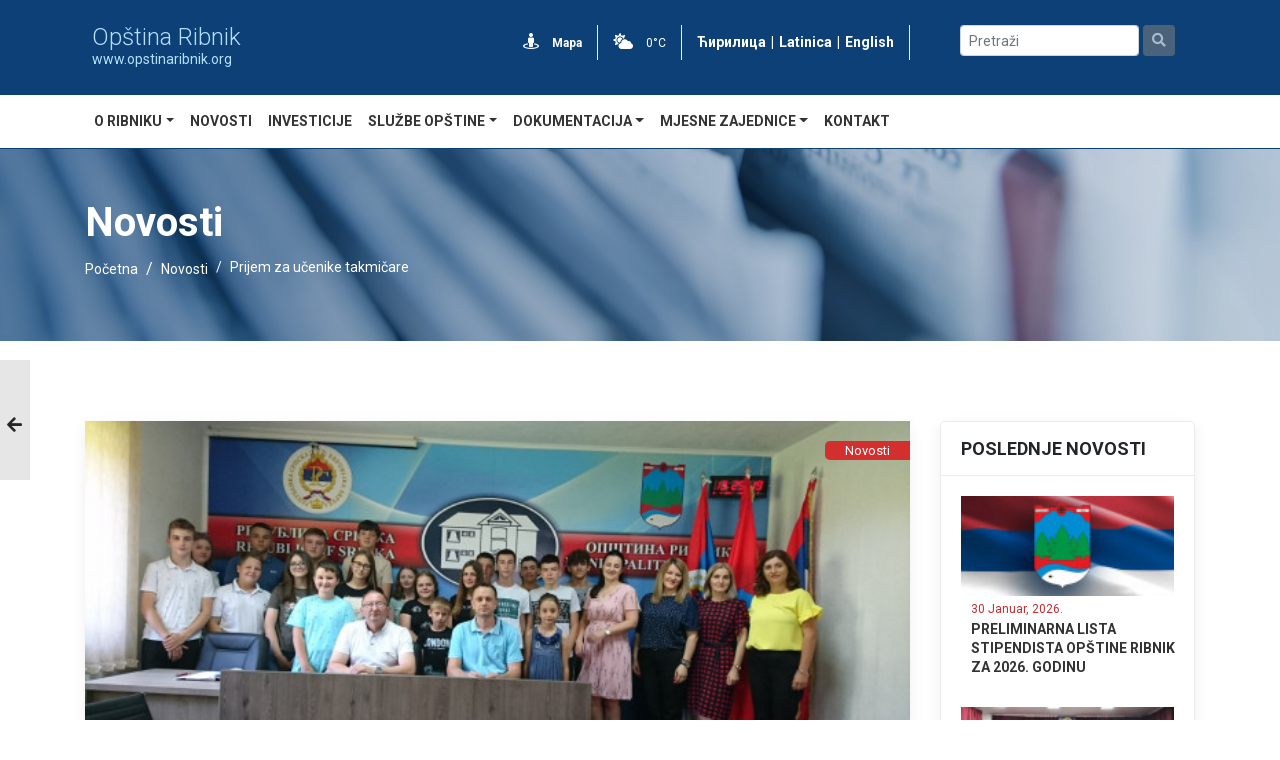

--- FILE ---
content_type: text/html; charset=utf-8
request_url: https://opstinaribnik.org/lat/novost/1210/---
body_size: 14802
content:
<!doctype html>
<html data-n-head-ssr>
  <head >
    <meta data-n-head="ssr" charset="utf-8"><meta data-n-head="ssr" name="viewport" content="width=device-width, initial-scale=1"><meta data-n-head="ssr" name="format-detection" content="telephone=no"><meta data-n-head="ssr" name="title" data-hid="title" content="Prijem za učenike takmičare"><meta data-n-head="ssr" name="description" data-hid="description" content=" "><meta data-n-head="ssr" name="keywords" data-hid="keywords" content=" "><meta data-n-head="ssr" name="author" data-hid="author" content="Opština Ribnik"><meta data-n-head="ssr" property="og:title" data-hid="og:title" content="Prijem za učenike takmičare"><meta data-n-head="ssr" property="og:site_name" data-hid="og:site_name" content="Opština Ribnik"><meta data-n-head="ssr" property="og:type" data-hid="og:type" content="Article"><meta data-n-head="ssr" property="og:description" data-hid="og:description" content=" "><meta data-n-head="ssr" property="og:url" data-hid="og:url" content="https://nodejs.bitlab.rs/lat/novost/1210/---"><meta data-n-head="ssr" property="article:published_time" data-hid="article:published_time" content="2022-06-17 12:23:17"><meta data-n-head="ssr" property="og:image" data-hid="og:image" content="https://cms.bitlab.host/api/data/72/news/1210/medium/viber_slika_2022-06-17_14-13-32-132.jpg"><title>Prijem za učenike takmičare | Opština Ribnik</title><link data-n-head="ssr" rel="icon" type="image/x-icon" href="https://opstinaribnik.rs.sr/template/images/ribnik/logo_main@2x.png"><link data-n-head="ssr" rel="stylesheet" type="text/css" href="https://fonts.googleapis.com/css2?family=Roboto:wght@100;300;400;500;700;900&amp;display=swap"><script data-n-head="ssr" src="https://kit.fontawesome.com/9919b4389a.js" type="text/javascript"></script><link rel="stylesheet" href="/_nuxt/css/96cc25b.css"><link rel="stylesheet" href="/_nuxt/css/53f8578.css"><link rel="stylesheet" href="/_nuxt/css/6804806.css">
  </head>
  <body >
    <div data-server-rendered="true" id="__nuxt"><!----><div id="__layout"><div><div class="wrapper"><header style="border-bottom:1px solid #0c4076;"><div class="header-wrapper container-fluid"><div class="container"><div class="row"><div class="col-sm-12 col-md-3"><div data-v-28a1c402><a href="/lat" class="nuxt-link-active" data-v-28a1c402><img src="https://opstinaribnik.rs.sr/template/images/ribnik/logo_main@2x.png" alt="" style="float:left;padding:5px 7px 5px 0;height:85px;" data-v-28a1c402></a> <span style="display: block; padding-top: 20px;" data-v-28a1c402><a href="/lat" class="nuxt-link-active" data-v-28a1c402><h5 style="color:#b6dfff !important;font-weight:300;margin:0;line-height:1;font-size:24px;" data-v-28a1c402>Opština Ribnik</h5> <p style="color:#b6dfff !important;font-size:14px;margin:0;" data-v-28a1c402>www.opstinaribnik.org</p></a></span></div></div> <div class="heder-info-part col-sm-12 col-md-6"><ul class="header-contact"><li class="city-exp" style="color:white;"><a href="/lat/mapa" class="text-white"><i class="fas fa-street-view white-text"></i> <strong>Mapa</strong></a></li> <li class="header-weather" style="color:white;"><a href="/lat/prognoza" class="text-white"><i class="fas fa-cloud-sun white-text"></i>
                0°C
              </a></li> <li class="header-weather" style="font-weight:bold;font-size:14px;"><a href="/sr/novost/1210/---" class="text-white">
                Ћирилица
              </a> <span style="display:inline;margin:0 5px;">|</span> <a href="/lat/novost/1210/---" aria-current="page" class="text-white nuxt-link-exact-active nuxt-link-active">
                Latinica
              </a> <span style="display:inline;margin:0 5px;">|</span> <a href="/en/novost/1210/---" class="text-white">
                English
              </a></li></ul></div> <div class="burger-menu"><i class="fas fa-bars"></i></div> <div class="col-sm-12 col-md-3"><div class="row pt-4 input-button-wrapper justify-content-center"><div class="mr-1 search-wrapper"><input type="text" placeholder="Pretraži" value="" class="mr-sm-2 search form-control form-control-sm"></div> <a aria-disabled="true" tabindex="-1" href="?q=" target="_self" class="btn my-2 my-sm-0 search-btn disabled btn-secondary btn-sm disabled"><i class="fas fa-search"></i></a></div></div></div></div></div> <div class="container"><div class="row"><nav class="navbar navbar-expand-lg menu" data-v-153906c4><div id="main_nav" data-v-153906c4><ul class="navbar-nav" data-v-153906c4></ul></div></nav></div></div></header> <section><div class="zaglavlje-wrapper container-fluid" style="background-image:linear-gradient(90deg, rgba(12,64,118,0.65) 0%, rgba(12,64,118,0.45) 35%, rgba(12,64,118,0.2) 100%), url(https://cms.bitlab.host/api/data/72/categories/102/novosti1.jpg);" data-v-d8f33524 data-v-d8f33524><div class="container" data-v-d8f33524 data-v-d8f33524><div class="row" data-v-d8f33524 data-v-d8f33524><div class="col-md-12" data-v-d8f33524 data-v-d8f33524><h2 class="naslov" data-v-d8f33524>Novosti</h2></div></div> <div class="row" data-v-d8f33524 data-v-d8f33524><div class="col-md-12" data-v-d8f33524 data-v-d8f33524><ol class="breadcrumb" style="background-color:transparent;" data-v-d8f33524 data-v-d8f33524><li class="breadcrumb-item" data-v-d8f33524 data-v-d8f33524><a href="/lat" target="_self" class="nuxt-link-active" data-v-d8f33524>Početna</a></li><li class="breadcrumb-item" data-v-d8f33524 data-v-d8f33524><a href="/lat/novosti" target="_self" data-v-d8f33524>Novosti</a></li><li class="breadcrumb-item active" data-v-d8f33524 data-v-d8f33524><span aria-current="location" data-v-d8f33524 data-v-d8f33524>Prijem za učenike takmičare</span></li></ol></div></div></div></div> <div class="container" style="margin-top:80px;"><div class="row"><div class="col-sm-12 col-md-9"><div class="wrapper"><div class="featured-image-wrapper"><img src="https://cms.bitlab.host/api/data/72/news/1210/medium/viber_slika_2022-06-17_14-13-32-132.jpg" alt="" class="featured-image"> <span class="article-category">Novosti</span></div> <div class="content"><p class="datum-objave">16 jun, 2022.</p> <h4 class="naslov-novosti-article">Prijem za učenike takmičare</h4> <p><p style="text-align:justify">Nebojša Karać, načelnik opštine Ribnik i Duško Dakić, predsjednik Skupštine opštine Ribnik danas su priredili prijem za učenike osnovnih škola koji su učestvovali na regionalnim i republičkim takmičenjima. Za uspješan rad i trud 19 učenika je nagrađeno knjigom, zahvalnicom i prigodnim poklonom.</p>

<p style="text-align:justify">Načelnik opštine se zahvalio učenicima, jer svojim zalaganjem promovišu opštinu Ribnik. Poželio im je sreću u budućem školovanju uz obećanje da će opština Ribnik nastaviti da se trudi poboljšati uslove za uspješno školovanje i život u našoj lokalnoj zajednici i uz očekivanje&nbsp; da će&nbsp; nagrađivanje najboljih učenika postati tradicionalno.</p>

<p>Riječi pohvale učenicima uputio je i predsjednik Skupštine opštine koji je učenike pozvao da i dalje vrijedno uče i rade i budu primjer drugima</p>
</p> <!----></div> </div> <div class="mt-5"><div class="row mx-0 py-3" style="align-items:center;border-top:1px solid#ccc;border-bottom:1px solid#ccc;"><p class="mr-3 mb-0 body-2">Podeli:</p> <a href="javascript:void(0)" class="share-network-facebook"><div class="social-box"><svg version="1.1" id="Capa_1" xmlns="http://www.w3.org/2000/svg" xmlns:xlink="http://www.w3.org/1999/xlink" x="0px" y="0px" width="16px" height="16px" viewBox="0 0 512 512" xml:space="preserve" style="enable-background:new 0 0 512 512;"><g><g><path fill="#0C4076" d="M288,176v-64c0-17.664,14.336-32,32-32h32V0h-64c-53.024,0-96,42.976-96,96v80h-64v80h64v256h96V256h64l32-80H288z"></path></g></g> <g></g> <g></g> <g></g> <g></g> <g></g> <g></g> <g></g> <g></g> <g></g> <g></g> <g></g> <g></g> <g></g> <g></g> <g></g></svg></div></a> <a href="javascript:void(0)" class="mx-2 share-network-pinterest"><div class="social-box"><svg id="Bold" enable-background="new 0 0 24 24" viewBox="0 0 24 24" width="16px" height="16px" xmlns="http://www.w3.org/2000/svg"><path fill="#c8232c" d="m12.326 0c-6.579.001-10.076 4.216-10.076 8.812 0 2.131 1.191 4.79 3.098 5.633.544.245.472-.054.94-1.844.037-.149.018-.278-.102-.417-2.726-3.153-.532-9.635 5.751-9.635 9.093 0 7.394 12.582 1.582 12.582-1.498 0-2.614-1.176-2.261-2.631.428-1.733 1.266-3.596 1.266-4.845 0-3.148-4.69-2.681-4.69 1.49 0 1.289.456 2.159.456 2.159s-1.509 6.096-1.789 7.235c-.474 1.928.064 5.049.111 5.318.029.148.195.195.288.073.149-.195 1.973-2.797 2.484-4.678.186-.685.949-3.465.949-3.465.503.908 1.953 1.668 3.498 1.668 4.596 0 7.918-4.04 7.918-9.053-.016-4.806-4.129-8.402-9.423-8.402z"></path></svg></div></a> <a href="javascript:void(0)" class="share-network-twitter"><div class="social-box"><svg version="1.1" id="Capa_1" xmlns="http://www.w3.org/2000/svg" xmlns:xlink="http://www.w3.org/1999/xlink" x="0px" y="0px" viewBox="0 0 512 512" width="16px" height="16px" xml:space="preserve" style="enable-background:new 0 0 512 512;"><path fill="#1DA1F2" d="M512,97.248c-19.04,8.352-39.328,13.888-60.48,16.576c21.76-12.992,38.368-33.408,46.176-58.016
	c-20.288,12.096-42.688,20.64-66.56,25.408C411.872,60.704,384.416,48,354.464,48c-58.112,0-104.896,47.168-104.896,104.992
	c0,8.32,0.704,16.32,2.432,23.936c-87.264-4.256-164.48-46.08-216.352-109.792c-9.056,15.712-14.368,33.696-14.368,53.056
	c0,36.352,18.72,68.576,46.624,87.232c-16.864-0.32-33.408-5.216-47.424-12.928c0,0.32,0,0.736,0,1.152
	c0,51.008,36.384,93.376,84.096,103.136c-8.544,2.336-17.856,3.456-27.52,3.456c-6.72,0-13.504-0.384-19.872-1.792
	c13.6,41.568,52.192,72.128,98.08,73.12c-35.712,27.936-81.056,44.768-130.144,44.768c-8.608,0-16.864-0.384-25.12-1.44
	C46.496,446.88,101.6,464,161.024,464c193.152,0,298.752-160,298.752-298.688c0-4.64-0.16-9.12-0.384-13.568
	C480.224,136.96,497.728,118.496,512,97.248z"></path> <g></g> <g></g> <g></g> <g></g> <g></g> <g></g> <g></g> <g></g> <g></g> <g></g> <g></g> <g></g> <g></g> <g></g> <g></g></svg></div></a></div></div></div> <div class="col-sm-12 col-md-3"><div class="wrapper" data-v-c02d12dc><div class="header" data-v-c02d12dc><h4 data-v-c02d12dc>Poslednje novosti</h4></div> <div class="novosti-wrapper" data-v-c02d12dc><a href="/lat/novost/11895/preliminarna-lista-stipendista-optine-ribnik-za-2026-godinu" data-v-c02d12dc><div class="novost" data-v-c02d12dc><img src="https://cms.bitlab.host/api/data/72/news/11895/small/ribnik-logo-zastava.jpg" class="novost-slika" data-v-c02d12dc> <div class="novost-info" data-v-c02d12dc><span class="datum text-capitalize" data-v-c02d12dc>30 januar, 2026.</span> <h3 class="naslov" data-v-c02d12dc>
              PRELIMINARNA LISTA STIPENDISTA OPŠTINE RIBNIK ZA 2026. GODINU
            </h3></div></div></a><a href="/lat/novost/11894/u-ribniku-sveano-odrana-svetosavska-akademija" data-v-c02d12dc><div class="novost" data-v-c02d12dc><img src="https://cms.bitlab.host/api/data/72/news/11894/small/622801711_1514546750674412_5552779861583820550_n.jpg" class="novost-slika" data-v-c02d12dc> <div class="novost-info" data-v-c02d12dc><span class="datum text-capitalize" data-v-c02d12dc>27 januar, 2026.</span> <h3 class="naslov" data-v-c02d12dc>
              U Ribniku svečano održana svetosavska akademija
            </h3></div></div></a><a href="/lat/novost/11884/konkurs-za-dodjelu-studentskih-i-uenikih-stipendija-u-2026-godini" data-v-c02d12dc><div class="novost" data-v-c02d12dc><img src="https://cms.bitlab.host/api/data/72/news/11884/small/ribnik-logo-zastava.jpg" class="novost-slika" data-v-c02d12dc> <div class="novost-info" data-v-c02d12dc><span class="datum text-capitalize" data-v-c02d12dc>08 januar, 2026.</span> <h3 class="naslov" data-v-c02d12dc>
              Konkurs za dodjelu studentskih i učeničkih stipendija u 2026. godini
            </h3></div></div></a><a href="/lat/novost/11883/u-ribniku-povodom-dana-republike-srpske-sluen-parastos-i-poloeni-vijenci-u-spomen-sobi" data-v-c02d12dc><div class="novost" data-v-c02d12dc><img src="https://cms.bitlab.host/api/data/72/news/11883/small/IMG_20260108_114121.jpg" class="novost-slika" data-v-c02d12dc> <div class="novost-info" data-v-c02d12dc><span class="datum text-capitalize" data-v-c02d12dc>08 januar, 2026.</span> <h3 class="naslov" data-v-c02d12dc>
              U Ribniku povodom dana Republike Srpske služen parastos i položeni vijenci u Spomen sobi.
            </h3></div></div></a></div></div> <div class="wrapper" data-v-564639b9><div class="header" data-v-564639b9><a href="/lat/novosti" style="color:#212529;" data-v-564639b9><h4 data-v-564639b9>Sve novosti</h4></a></div> <div class="kategorije-wrapper" data-v-564639b9><ul data-v-564639b9></ul></div></div> <div class="wrapper" style="padding:15px;margin-top:20px;"><div class="header"><a href="/lat/novosti-kroz-fotografije" style="color:#212529;"><h6 style="margin-bottom:0;font-size:17px;">Novosti kroz fotografije</h6></a></div></div></div></div></div> <div class="sibling sibling--previous"><a href="/lat/novost/1209/-------" class="link"><div class="thumbnail"><img alt="" src="https://cms.bitlab.host/api/data/72/news/1209/ribnik-logo-zastava.jpg" class="media__image" style="width:100px;height:100px;object-fit:cover;"></div> <div class="headline"><strong>Priznanje Đorđe Pejanović dodjeljeno Narodnoj biblioteci „Ribnik“ </strong></div></a></div> <!----></section> <footer data-v-c375b8ba><div class="footer-wrapper container-fluid" data-v-c375b8ba data-v-c375b8ba><div class="container" data-v-c375b8ba data-v-c375b8ba><div class="row" data-v-c375b8ba data-v-c375b8ba><div class="col-sm-6 col-md-4" data-v-c375b8ba data-v-c375b8ba><div data-v-28a1c402 data-v-c375b8ba><a href="/lat" class="nuxt-link-active" data-v-28a1c402><img src="https://opstinaribnik.rs.sr/template/images/ribnik/logo_main@2x.png" alt="" style="float:left;padding:5px 7px 5px 0;height:110px;" data-v-28a1c402></a> <span style="display: block; padding-top: 20px;" data-v-28a1c402><a href="/lat" class="nuxt-link-active" data-v-28a1c402><h5 style="color:#b6dfff !important;font-weight:300;margin:0;line-height:1;font-size:32px;" data-v-28a1c402>Opština Ribnik</h5> <p style="color:#b6dfff !important;font-size:14px;margin:0;" data-v-28a1c402>www.opstinaribnik.org</p></a></span></div> <br data-v-c375b8ba> <div class="o-ribniku" data-v-c375b8ba><span data-v-c375b8ba>
              Opština Ribnik se prostire na površiniod 496km² i po ovoj karakteristici se nalazi na 23 mjestu po veličini opština u Republici Srpskoj.
            </span> <a href="/lat/kategorije/77/-ribnik" class="primary details-button text-white mt-3" data-v-c375b8ba>
              Opširnije
            </a></div></div> </div></div></div> <div class="footer-copyright-wrapper container-fluid" data-v-c375b8ba data-v-c375b8ba><div class="container" data-v-c375b8ba data-v-c375b8ba><div class="row" data-v-c375b8ba data-v-c375b8ba><div class="col-sm-12 col-md-10" data-v-c375b8ba data-v-c375b8ba><p class="copyright" data-v-c375b8ba>Copyright © 2024, Sva prava zadržana. Sadržaj ovih stranica ne smije se prenositi bez dozvole i bez navođenja izvora. <br> Web razvoj  <a style='color: white;' href='https:bitlab.rs' target='_blank'>  Bitlab d.о.о. </a></p></div> <div class="col-sm-12 col-md-2" data-v-c375b8ba data-v-c375b8ba><a href="#" class="text-white hover-primary" data-v-c375b8ba><i class="fab fa-facebook-f" data-v-c375b8ba></i></a> <a href="#" class="text-white hover-primary ml-2" data-v-c375b8ba><i class="fab fa-instagram" data-v-c375b8ba></i></a></div></div></div></div></footer></div></div></div></div><script>window.__NUXT__=(function(a,b,c,d,e,f,g,h,i,j,k,l,m,n,o,p,q,r,s,t,u,v,w,x,y,z,A,B,C,D,E,F,G,H,I,J,K,L,M,N,O,P,Q,R,S,T,U){return {layout:"default",data:[{news:{id:F,category_id:c,name:a,image:"viber_slika_2022-06-17_14-13-32-132.jpg",creator_id:a,created_at:G,updated_at:G,status2:s,highlighted:b,slider:b,video:a,image_name:a,image_source:a,video_source:a,publish_date:"2022-06-16",annunciation_date:a,template:a,site_id:f,status:n,langs:[{id:1150,news_id:F,seo_url:"---",title:"Пријем за ученике такмичаре",introduction:a,content:"\u003Cp style=\"text-align:justify\"\u003EНебојша Караћ, начелник општине Рибник и Душко Дакић, предсједник Скупштине општине Рибник данас су приредили пријем за ученике основних школа који су учествовали на регионалним и републичким такмичењима. За успјешан рад и труд 19 ученика je награђено књигoм, захвалницом и пригодним поклоном.\u003C\u002Fp\u003E\n\n\u003Cp style=\"text-align:justify\"\u003EНачелник општине се захвалио ученицима, јер својим залагањем промовишу општину Рибник. Пожелио им је срећу у будућем школовању уз обећање да ће општина Рибник наставити да се труди побољшати услове за успјешно школовање и живот у нашој локалној заједници и уз очекивање&nbsp; да ће&nbsp; награђивање најбољих ученика постати традиционално.\u003C\u002Fp\u003E\n\n\u003Cp\u003EРијечи похвале ученицима упутио је и предсједник Скупштине општине који је ученике позвао да и даље вриједно уче и раде и буду примјер другима\u003C\u002Fp\u003E\n",lang_id:e,created_at:H,updated_at:H,meta_description:a,keywords:d,lang:{id:e,name:l,lang_code:k}}],gallery:[],category:{id:c,name:h,position:I,parent_id:a,created_at:g,updated_at:g,type:o,image:J,site_id:f,menu_right:b,menu_subcategory_right:b,menu_object_right:b,menu_object_bottom:b,menu_document_right:b,menu_document_bottom:b,menu_bottom:b,img_list:b,display_style:K,template:d,include:L,include_in_layout:d,status:n,langs:[{id:t,name:h,category_id:c,lang_id:e,created_at:g,updated_at:g,description:u,seo_url:v,short_description:a,meta_description:a,keywords:d},{id:w,name:i,category_id:c,lang_id:m,created_at:j,updated_at:j,description:d,seo_url:o,short_description:a,meta_description:i,keywords:x}]}},newest:[{id:M,category_id:c,name:a,image:E,creator_id:a,created_at:z,updated_at:z,status2:s,highlighted:b,slider:b,video:a,image_name:a,image_source:a,video_source:a,publish_date:"2026-01-30",annunciation_date:a,template:a,site_id:f,status:n,category:{id:c,name:h,langs:[{id:t,name:h,category_id:c,lang_id:e,created_at:g,updated_at:g,description:u,seo_url:v,short_description:a,meta_description:a,keywords:d,lang:{id:e,name:l,lang_code:k,icon:p,created_at:q,updated_at:q,site_id:f}},{id:w,name:i,category_id:c,lang_id:m,created_at:j,updated_at:j,description:d,seo_url:o,short_description:a,meta_description:i,keywords:x,lang:{id:m,name:A,lang_code:y,icon:p,created_at:r,updated_at:r,site_id:f}}]},langs:[{id:7103,news_id:M,seo_url:"preliminarna-lista-stipendista-optine-ribnik-za-2026-godinu",title:"ПРЕЛИМИНАРНA ЛИСТA СТИПЕНДИСТА ОПШТИНЕ РИБНИК ЗА 2026. ГОДИНУ",introduction:a,content:"\u003Cp style=\"text-align:justify\"\u003EБрој: 01-67-1-62\u002F26\u003C\u002Fp\u003E\n\n\u003Cp style=\"text-align:justify\"\u003EДатум: 30.01.2026.године\u003C\u002Fp\u003E\n\n\u003Cp style=\"text-align:justify\"\u003E&nbsp;\u003C\u002Fp\u003E\n\n\u003Cp style=\"text-align:center\"\u003E\u003Cstrong\u003EПРЕЛИМИНАРН\u003C\u002Fstrong\u003E\u003Cstrong\u003EA\u003C\u002Fstrong\u003E\u003Cstrong\u003E ЛИСТ\u003C\u002Fstrong\u003E\u003Cstrong\u003EA \u003C\u002Fstrong\u003E\u003Cstrong\u003EСТИПЕНДИСТА ОПШТИНЕ РИБНИК ЗА 2026. ГОДИНУ\u003C\u002Fstrong\u003E\u003C\u002Fp\u003E\n\n\u003Cp style=\"text-align:justify\"\u003E&nbsp;\u003C\u002Fp\u003E\n\n\u003Cp style=\"text-align:justify\"\u003E\u003Cstrong\u003EСТУДЕНТИ\u003C\u002Fstrong\u003E\u003C\u002Fp\u003E\n\n\u003Cp style=\"text-align:justify\"\u003E&nbsp;\u003C\u002Fp\u003E\n\n\u003Cp style=\"text-align:justify\"\u003E\u003Cstrong\u003EIV \u003C\u002Fstrong\u003E\u003Cstrong\u003EГОДИНА\u003C\u002Fstrong\u003E\u003C\u002Fp\u003E\n\n\u003Cp style=\"text-align:justify\"\u003E&nbsp;\u003C\u002Fp\u003E\n\n\u003Col\u003E\n\t\u003Cli style=\"text-align:justify\"\u003EЖељка Николић&nbsp;&nbsp;&nbsp;&nbsp;&nbsp;&nbsp;&nbsp;&nbsp;&nbsp;&nbsp;&nbsp;&nbsp;&nbsp;&nbsp;&nbsp;&nbsp;&nbsp;&nbsp;&nbsp;&nbsp;&nbsp;&nbsp;&nbsp;&nbsp;&nbsp;&nbsp;&nbsp;&nbsp;&nbsp; Електротехнички факултет, (дефицитарно занимање), 50%,\u003C\u002Fli\u003E\n\t\u003Cli style=\"text-align:justify\"\u003EАндреја Бањац&nbsp;&nbsp;&nbsp;&nbsp;&nbsp;&nbsp;&nbsp;&nbsp;&nbsp;&nbsp;&nbsp;&nbsp;&nbsp;&nbsp;&nbsp;&nbsp;&nbsp;&nbsp;&nbsp;&nbsp;&nbsp;&nbsp;&nbsp;&nbsp;&nbsp;&nbsp;&nbsp;&nbsp;&nbsp;&nbsp;&nbsp;&nbsp; Академија умјетности, (просјек оцјена 9,29) 50%,\u003C\u002Fli\u003E\n\t\u003Cli style=\"text-align:justify\"\u003EМарија Моравац&nbsp;&nbsp;&nbsp;&nbsp;&nbsp;&nbsp;&nbsp;&nbsp;&nbsp;&nbsp;&nbsp;&nbsp;&nbsp;&nbsp;&nbsp;&nbsp;&nbsp;&nbsp;&nbsp;&nbsp;&nbsp;&nbsp;&nbsp;&nbsp;&nbsp;&nbsp;&nbsp;&nbsp;&nbsp; Електротехнички факултет (дефицитарно занимање), 50%,\u003C\u002Fli\u003E\n\t\u003Cli style=\"text-align:justify\"\u003EДејан Бањац&nbsp;&nbsp;&nbsp;&nbsp;&nbsp;&nbsp;&nbsp;&nbsp;&nbsp;&nbsp;&nbsp;&nbsp;&nbsp;&nbsp;&nbsp;&nbsp;&nbsp;&nbsp;&nbsp;&nbsp;&nbsp;&nbsp;&nbsp;&nbsp; &nbsp;&nbsp;&nbsp;&nbsp;&nbsp;&nbsp;&nbsp;&nbsp;&nbsp;&nbsp; Факултет физичког васпитања и спорта,\u003C\u002Fli\u003E\n\t\u003Cli style=\"text-align:justify\"\u003EДрагана Каурин&nbsp;&nbsp;&nbsp;&nbsp;&nbsp;&nbsp;&nbsp;&nbsp;&nbsp;&nbsp;&nbsp;&nbsp;&nbsp;&nbsp;&nbsp;&nbsp;&nbsp;&nbsp;&nbsp;&nbsp;&nbsp;&nbsp;&nbsp;&nbsp;&nbsp;&nbsp;&nbsp;&nbsp;&nbsp;&nbsp; Факултет здравствених наука - Физиотерапија,\u003C\u002Fli\u003E\n\t\u003Cli style=\"text-align:justify\"\u003EБожана Ђукић&nbsp;&nbsp;&nbsp;&nbsp;&nbsp;&nbsp;&nbsp;&nbsp;&nbsp;&nbsp;&nbsp;&nbsp;&nbsp;&nbsp;&nbsp;&nbsp;&nbsp;&nbsp;&nbsp;&nbsp;&nbsp;&nbsp;&nbsp;&nbsp;&nbsp;&nbsp;&nbsp;&nbsp;&nbsp;&nbsp;&nbsp;&nbsp;&nbsp; Економски факултет,\u003C\u002Fli\u003E\n\t\u003Cli style=\"text-align:justify\"\u003EМилица Кевац&nbsp;&nbsp;&nbsp;&nbsp;&nbsp;&nbsp;&nbsp;&nbsp;&nbsp;&nbsp;&nbsp;&nbsp;&nbsp;&nbsp;&nbsp;&nbsp;&nbsp;&nbsp;&nbsp;&nbsp;&nbsp;&nbsp;&nbsp;&nbsp;&nbsp;&nbsp;&nbsp;&nbsp;&nbsp;&nbsp;&nbsp;&nbsp; ПМФ &ndash; Просторно планирање,\u003C\u002Fli\u003E\n\t\u003Cli style=\"text-align:justify\"\u003EТеа Ђукић&nbsp;&nbsp;&nbsp;&nbsp;&nbsp;&nbsp;&nbsp;&nbsp;&nbsp;&nbsp;&nbsp;&nbsp;&nbsp;&nbsp;&nbsp;&nbsp;&nbsp;&nbsp;&nbsp;&nbsp;&nbsp;&nbsp;&nbsp;&nbsp;&nbsp;&nbsp;&nbsp;&nbsp; &nbsp;&nbsp;&nbsp;&nbsp;&nbsp;&nbsp;&nbsp;&nbsp;&nbsp;&nbsp; Факултет за пословне и финансијске студије,\u003C\u002Fli\u003E\n\t\u003Cli style=\"text-align:justify\"\u003EМилан Марковић&nbsp;&nbsp;&nbsp;&nbsp;&nbsp;&nbsp;&nbsp;&nbsp;&nbsp;&nbsp;&nbsp;&nbsp;&nbsp;&nbsp;&nbsp;&nbsp;&nbsp;&nbsp;&nbsp;&nbsp;&nbsp;&nbsp;&nbsp;&nbsp;&nbsp;&nbsp;&nbsp; Шумарски факултет,\u003C\u002Fli\u003E\n\t\u003Cli style=\"text-align:justify\"\u003EБојана Дујић&nbsp;&nbsp;&nbsp;&nbsp;&nbsp;&nbsp;&nbsp;&nbsp;&nbsp;&nbsp;&nbsp;&nbsp; &nbsp;&nbsp;&nbsp;&nbsp;&nbsp;&nbsp;&nbsp;&nbsp;&nbsp;&nbsp;&nbsp;&nbsp;&nbsp;&nbsp;&nbsp;&nbsp;&nbsp;&nbsp;&nbsp;&nbsp;&nbsp; Факултет за пословне и финансијске студије,\u003C\u002Fli\u003E\n\t\u003Cli style=\"text-align:justify\"\u003EМарија Ђаковић&nbsp;&nbsp;&nbsp;&nbsp;&nbsp;&nbsp;&nbsp;&nbsp;&nbsp;&nbsp;&nbsp;&nbsp;&nbsp;&nbsp;&nbsp;&nbsp;&nbsp;&nbsp; &nbsp;&nbsp;&nbsp;&nbsp;&nbsp;&nbsp;&nbsp;&nbsp;&nbsp;&nbsp; Филозофски факултет &ndash; учитељски студиј,\u003C\u002Fli\u003E\n\t\u003Cli style=\"text-align:justify\"\u003EДавид Малешевић&nbsp;&nbsp;&nbsp;&nbsp;&nbsp;&nbsp;&nbsp;&nbsp;&nbsp;&nbsp;&nbsp;&nbsp;&nbsp;&nbsp;&nbsp;&nbsp;&nbsp;&nbsp;&nbsp;&nbsp;&nbsp;&nbsp;&nbsp;&nbsp;&nbsp; Медицински факултет\u003C\u002Fli\u003E\n\t\u003Cli style=\"text-align:justify\"\u003EГодана Ђурагић&nbsp;&nbsp;&nbsp;&nbsp;&nbsp;&nbsp;&nbsp;&nbsp;&nbsp;&nbsp;&nbsp;&nbsp;&nbsp;&nbsp;&nbsp;&nbsp;&nbsp;&nbsp;&nbsp;&nbsp;&nbsp;&nbsp;&nbsp;&nbsp;&nbsp;&nbsp;&nbsp;&nbsp; Економски факултет\u003C\u002Fli\u003E\n\u003C\u002Fol\u003E\n\n\u003Cp style=\"text-align:justify\"\u003E&nbsp;\u003C\u002Fp\u003E\n\n\u003Cp style=\"text-align:justify\"\u003E&nbsp;\u003C\u002Fp\u003E\n\n\u003Cp style=\"text-align:justify\"\u003E\u003Cstrong\u003EIII&nbsp; \u003C\u002Fstrong\u003E\u003Cstrong\u003EГОДИНА\u003C\u002Fstrong\u003E\u003C\u002Fp\u003E\n\n\u003Col\u003E\n\t\u003Cli style=\"text-align:justify\"\u003EМилица Врачар&nbsp;&nbsp;&nbsp;&nbsp;&nbsp;&nbsp;&nbsp;&nbsp;&nbsp;&nbsp;&nbsp;&nbsp;&nbsp;&nbsp;&nbsp;&nbsp;&nbsp;&nbsp;&nbsp;&nbsp;&nbsp;&nbsp;&nbsp;&nbsp;&nbsp;&nbsp;&nbsp;&nbsp;&nbsp;&nbsp; Медицински факултет,\u003C\u002Fli\u003E\n\t\u003Cli style=\"text-align:justify\"\u003EСветозар Дмитровић&nbsp;&nbsp;&nbsp;&nbsp;&nbsp;&nbsp;&nbsp;&nbsp;&nbsp;&nbsp;&nbsp;&nbsp;&nbsp;&nbsp;&nbsp;&nbsp;&nbsp;&nbsp;&nbsp;&nbsp;&nbsp;&nbsp; Шумарски факултет,\u003C\u002Fli\u003E\n\t\u003Cli style=\"text-align:justify\"\u003EАлександра Баруџија &nbsp;&nbsp;&nbsp;&nbsp;&nbsp;&nbsp;&nbsp;&nbsp;&nbsp;&nbsp;&nbsp;&nbsp;&nbsp;&nbsp;&nbsp;&nbsp;&nbsp;&nbsp;&nbsp;&nbsp; Факултет здравствених наука &ndash;здравствена њега,\u003C\u002Fli\u003E\n\t\u003Cli style=\"text-align:justify\"\u003EМарија Зелић&nbsp;&nbsp;&nbsp;&nbsp;&nbsp;&nbsp;&nbsp;&nbsp;&nbsp;&nbsp;&nbsp;&nbsp;&nbsp;&nbsp;&nbsp;&nbsp;&nbsp;&nbsp;&nbsp;&nbsp;&nbsp;&nbsp;&nbsp;&nbsp;&nbsp;&nbsp;&nbsp;&nbsp;&nbsp;&nbsp;&nbsp;&nbsp;&nbsp;&nbsp;&nbsp;&nbsp;&nbsp;&nbsp;&nbsp;&nbsp;&nbsp;&nbsp;&nbsp;&nbsp;&nbsp;&nbsp; Правни факултет,\u003C\u002Fli\u003E\n\t\u003Cli style=\"text-align:justify\"\u003EЈована Бањац,&nbsp;&nbsp;&nbsp;&nbsp;&nbsp;&nbsp;&nbsp;&nbsp;&nbsp;&nbsp;&nbsp;&nbsp;&nbsp;&nbsp;&nbsp;&nbsp;&nbsp;&nbsp;&nbsp;&nbsp;&nbsp;&nbsp;&nbsp;&nbsp;&nbsp;&nbsp;&nbsp;&nbsp;&nbsp;&nbsp;&nbsp;&nbsp;&nbsp; Технолошки факултет,\u003C\u002Fli\u003E\n\t\u003Cli style=\"text-align:justify\"\u003EМагдалена Марковић&nbsp;&nbsp;&nbsp;&nbsp;&nbsp;&nbsp;&nbsp;&nbsp;&nbsp;&nbsp;&nbsp;&nbsp;&nbsp;&nbsp;&nbsp;&nbsp;&nbsp;&nbsp;&nbsp;&nbsp;&nbsp; Технолошки факултет,\u003C\u002Fli\u003E\n\t\u003Cli style=\"text-align:justify\"\u003EАлександра Ћубић&nbsp;&nbsp;&nbsp;&nbsp;&nbsp;&nbsp;&nbsp;&nbsp;&nbsp;&nbsp;&nbsp;&nbsp;&nbsp;&nbsp;&nbsp;&nbsp;&nbsp;&nbsp;&nbsp;&nbsp;&nbsp;&nbsp;&nbsp;&nbsp;&nbsp; Факултет пословне економије,\u003C\u002Fli\u003E\n\t\u003Cli style=\"text-align:justify\"\u003EДушка Бањац&nbsp;&nbsp;&nbsp;&nbsp;&nbsp;&nbsp;&nbsp;&nbsp;&nbsp;&nbsp;&nbsp;&nbsp;&nbsp;&nbsp;&nbsp;&nbsp;&nbsp;&nbsp;&nbsp;&nbsp;&nbsp;&nbsp;&nbsp;&nbsp;&nbsp;&nbsp;&nbsp;&nbsp; &nbsp;&nbsp;&nbsp;&nbsp;&nbsp;Филолошки факултет,\u003C\u002Fli\u003E\n\t\u003Cli style=\"text-align:justify\"\u003EСара Пролић&nbsp;&nbsp;&nbsp;&nbsp;&nbsp;&nbsp;&nbsp;&nbsp;&nbsp;&nbsp;&nbsp;&nbsp;&nbsp;&nbsp;&nbsp;&nbsp;&nbsp;&nbsp;&nbsp;&nbsp;&nbsp;&nbsp;&nbsp;&nbsp;&nbsp;&nbsp;&nbsp;&nbsp;&nbsp;&nbsp;&nbsp;&nbsp;&nbsp;&nbsp;&nbsp; Филозофки факултет &ndash; Педагогија,\u003C\u002Fli\u003E\n\t\u003Cli style=\"text-align:justify\"\u003EМилица Ђуричић&nbsp;&nbsp;&nbsp;&nbsp;&nbsp;&nbsp;&nbsp;&nbsp;&nbsp;&nbsp;&nbsp;&nbsp;&nbsp;&nbsp;&nbsp;&nbsp;&nbsp;&nbsp;&nbsp;&nbsp;&nbsp;&nbsp;&nbsp;&nbsp;&nbsp;&nbsp;&nbsp; Медицински факултет &ndash; Физиотерапија\u003C\u002Fli\u003E\n\u003C\u002Fol\u003E\n\n\u003Cp style=\"text-align:justify\"\u003E&nbsp;\u003C\u002Fp\u003E\n\n\u003Cp style=\"text-align:justify\"\u003E&nbsp;\u003C\u002Fp\u003E\n\n\u003Cp style=\"text-align:justify\"\u003E\u003Cstrong\u003EII&nbsp; \u003C\u002Fstrong\u003E\u003Cstrong\u003EГОДИНА\u003C\u002Fstrong\u003E\u003C\u002Fp\u003E\n\n\u003Col\u003E\n\t\u003Cli style=\"text-align:justify\"\u003EМилана Ђукић&nbsp;&nbsp;&nbsp;&nbsp;&nbsp;&nbsp;&nbsp;&nbsp;&nbsp;&nbsp;&nbsp;&nbsp;&nbsp;&nbsp;&nbsp;&nbsp;&nbsp;&nbsp;&nbsp;&nbsp;&nbsp;&nbsp;&nbsp;&nbsp;&nbsp;&nbsp;&nbsp;&nbsp;&nbsp;&nbsp;&nbsp;&nbsp; ФФ &ndash;психологија, (студент без оба родитеља) 50%\u003C\u002Fli\u003E\n\t\u003Cli style=\"text-align:justify\"\u003EНевена Ковачевић &nbsp;&nbsp;&nbsp;&nbsp;&nbsp;&nbsp;&nbsp;&nbsp;&nbsp;&nbsp;&nbsp;&nbsp;&nbsp;&nbsp;&nbsp;&nbsp;&nbsp;&nbsp;&nbsp;&nbsp;&nbsp;&nbsp;&nbsp;&nbsp;&nbsp; &nbsp;Факултет информационих технологија (просјек 9,21) 50%\u003C\u002Fli\u003E\n\t\u003Cli style=\"text-align:justify\"\u003E\u003Ca name=\"_Hlk124932450\"\u003E Божана Зелић&nbsp;&nbsp;&nbsp;&nbsp;&nbsp;&nbsp;&nbsp;&nbsp;&nbsp;&nbsp;&nbsp;&nbsp;&nbsp;&nbsp;&nbsp;&nbsp;&nbsp;&nbsp;&nbsp;&nbsp;&nbsp;&nbsp;&nbsp;&nbsp;&nbsp;&nbsp;&nbsp;&nbsp;&nbsp;&nbsp;&nbsp;&nbsp;&nbsp;&nbsp; Факултет здравствених наука (вишечл. породица) 30%\u003C\u002Fa\u003E\u003C\u002Fli\u003E\n\t\u003Cli style=\"text-align:justify\"\u003EДобрила Зелић&nbsp;&nbsp;&nbsp;&nbsp;&nbsp;&nbsp;&nbsp;&nbsp;&nbsp;&nbsp;&nbsp;&nbsp;&nbsp;&nbsp;&nbsp;&nbsp;&nbsp;&nbsp;&nbsp;&nbsp;&nbsp;&nbsp;&nbsp;&nbsp;&nbsp;&nbsp;&nbsp;&nbsp;&nbsp;&nbsp;&nbsp;&nbsp; Факултет безбједносних наука (вишечл. породица) 30% ,\u003C\u002Fli\u003E\n\t\u003Cli style=\"text-align:justify\"\u003EПетар Јелић&nbsp;&nbsp;&nbsp;&nbsp;&nbsp;&nbsp;&nbsp;&nbsp;&nbsp;&nbsp;&nbsp;&nbsp;&nbsp; &nbsp;&nbsp;&nbsp;&nbsp;&nbsp;&nbsp;&nbsp;&nbsp;&nbsp;&nbsp;&nbsp;&nbsp;&nbsp;&nbsp;&nbsp;&nbsp;&nbsp;&nbsp;&nbsp;&nbsp;&nbsp;&nbsp; &nbsp;Факултет за безбједност и заштиту,\u003C\u002Fli\u003E\n\t\u003Cli style=\"text-align:justify\"\u003EБојана Стојаковић&nbsp;&nbsp;&nbsp;&nbsp;&nbsp;&nbsp;&nbsp;&nbsp;&nbsp;&nbsp;&nbsp;&nbsp;&nbsp;&nbsp;&nbsp;&nbsp;&nbsp;&nbsp;&nbsp;&nbsp;&nbsp;&nbsp;&nbsp;&nbsp;&nbsp;&nbsp; Факултет здравствених наука,\u003C\u002Fli\u003E\n\t\u003Cli style=\"text-align:justify\"\u003EБранка Пуцар &nbsp;&nbsp;&nbsp;&nbsp;&nbsp;&nbsp;&nbsp;&nbsp;&nbsp;&nbsp;&nbsp;&nbsp;&nbsp;&nbsp;&nbsp;&nbsp;&nbsp;&nbsp;&nbsp;&nbsp;&nbsp;&nbsp;&nbsp;&nbsp;&nbsp;&nbsp;&nbsp;&nbsp;&nbsp;&nbsp;&nbsp;&nbsp;&nbsp; &nbsp;Факултет физичког васпитања и спорта,\u003C\u002Fli\u003E\n\t\u003Cli style=\"text-align:justify\"\u003EМилица Тепић&nbsp;&nbsp;&nbsp;&nbsp;&nbsp;&nbsp;&nbsp;&nbsp;&nbsp;&nbsp;&nbsp;&nbsp;&nbsp;&nbsp;&nbsp;&nbsp;&nbsp;&nbsp;&nbsp;&nbsp;&nbsp;&nbsp;&nbsp;&nbsp;&nbsp;&nbsp;&nbsp;&nbsp;&nbsp;&nbsp;&nbsp;&nbsp; Факултет информационих технологија,\u003C\u002Fli\u003E\n\t\u003Cli style=\"text-align:justify\"\u003EАлександар Станишић&nbsp;&nbsp;&nbsp;&nbsp;&nbsp;&nbsp;&nbsp;&nbsp;&nbsp;&nbsp;&nbsp;&nbsp;&nbsp;&nbsp;&nbsp;&nbsp;&nbsp;&nbsp; Факултет спортских наука,\u003C\u002Fli\u003E\n\t\u003Cli style=\"text-align:justify\"\u003EМарија Ландека&nbsp;&nbsp;&nbsp;&nbsp;&nbsp;&nbsp;&nbsp;&nbsp;&nbsp; &nbsp;&nbsp;&nbsp;&nbsp;&nbsp;&nbsp;&nbsp;&nbsp;&nbsp;&nbsp;&nbsp;&nbsp;&nbsp;&nbsp;&nbsp;&nbsp;&nbsp;&nbsp;&nbsp;&nbsp; &nbsp;Економски факултет,\u003C\u002Fli\u003E\n\t\u003Cli style=\"text-align:justify\"\u003EСтефан Ђукић&nbsp;&nbsp;&nbsp;&nbsp;&nbsp;&nbsp;&nbsp;&nbsp;&nbsp;&nbsp;&nbsp;&nbsp;&nbsp;&nbsp;&nbsp;&nbsp;&nbsp;&nbsp;&nbsp;&nbsp;&nbsp; &nbsp;&nbsp;&nbsp;&nbsp;&nbsp;&nbsp;&nbsp;&nbsp;&nbsp;&nbsp; &nbsp;Саобраћајни факултет,\u003C\u002Fli\u003E\n\t\u003Cli style=\"text-align:justify\"\u003EАнђела Врачар&nbsp;&nbsp;&nbsp;&nbsp;&nbsp;&nbsp;&nbsp;&nbsp;&nbsp;&nbsp;&nbsp;&nbsp;&nbsp;&nbsp;&nbsp;&nbsp;&nbsp;&nbsp;&nbsp;&nbsp; &nbsp;&nbsp;&nbsp;&nbsp;&nbsp;&nbsp;&nbsp;&nbsp;&nbsp;&nbsp; &nbsp;Економски факултет,\u003C\u002Fli\u003E\n\t\u003Cli style=\"text-align:justify\"\u003EМарија Лукић&nbsp;&nbsp;&nbsp;&nbsp;&nbsp;&nbsp;&nbsp;&nbsp;&nbsp;&nbsp;&nbsp;&nbsp;&nbsp;&nbsp;&nbsp;&nbsp;&nbsp;&nbsp;&nbsp;&nbsp;&nbsp;&nbsp;&nbsp;&nbsp;&nbsp;&nbsp;&nbsp;&nbsp;&nbsp;&nbsp;&nbsp;&nbsp;&nbsp; Економски факултет,\u003C\u002Fli\u003E\n\t\u003Cli style=\"text-align:justify\"\u003EКатарина Крндија &nbsp;&nbsp;&nbsp;&nbsp;&nbsp;&nbsp;&nbsp;&nbsp;&nbsp;&nbsp;&nbsp;&nbsp;&nbsp;&nbsp; &nbsp;&nbsp;&nbsp;&nbsp;&nbsp;&nbsp;&nbsp;&nbsp;&nbsp;&nbsp;&nbsp;&nbsp;Економски факултет,\u003C\u002Fli\u003E\n\t\u003Cli style=\"text-align:justify\"\u003EАна Руњић &nbsp;&nbsp;&nbsp;&nbsp;&nbsp;&nbsp;&nbsp;&nbsp;&nbsp;&nbsp;&nbsp;&nbsp;&nbsp;&nbsp;&nbsp;&nbsp;&nbsp;&nbsp;&nbsp;&nbsp;&nbsp;&nbsp;&nbsp;&nbsp;&nbsp; &nbsp;&nbsp;&nbsp;&nbsp;&nbsp;&nbsp;&nbsp;&nbsp;&nbsp;&nbsp;&nbsp;&nbsp;Економски факултет,\u003C\u002Fli\u003E\n\t\u003Cli style=\"text-align:justify\"\u003EГорана Јуришић&nbsp;&nbsp;&nbsp;&nbsp;&nbsp;&nbsp;&nbsp;&nbsp;&nbsp;&nbsp;&nbsp;&nbsp;&nbsp;&nbsp;&nbsp;&nbsp;&nbsp;&nbsp;&nbsp;&nbsp;&nbsp;&nbsp;&nbsp;&nbsp;&nbsp;&nbsp;&nbsp; &nbsp;Економски факултет\u003C\u002Fli\u003E\n\u003C\u002Fol\u003E\n\n\u003Cp style=\"text-align:justify\"\u003E&nbsp;\u003C\u002Fp\u003E\n\n\u003Cp style=\"text-align:justify\"\u003E&nbsp;\u003C\u002Fp\u003E\n\n\u003Cp style=\"text-align:justify\"\u003E\u003Cstrong\u003EI&nbsp; \u003C\u002Fstrong\u003E\u003Cstrong\u003EГОДИНА\u003C\u002Fstrong\u003E\u003C\u002Fp\u003E\n\n\u003Cp style=\"text-align:justify\"\u003E&nbsp;\u003C\u002Fp\u003E\n\n\u003Col\u003E\n\t\u003Cli style=\"text-align:justify\"\u003EИгор Тодоровић&nbsp;&nbsp;&nbsp;&nbsp;&nbsp;&nbsp;&nbsp;&nbsp;&nbsp;&nbsp;&nbsp;&nbsp;&nbsp;&nbsp;&nbsp;&nbsp;&nbsp;&nbsp;&nbsp;&nbsp;&nbsp;&nbsp;&nbsp;&nbsp;&nbsp;&nbsp;&nbsp;&nbsp;&nbsp; АГФ - Грађевинарство, (дефицитарно занимање), 50%,\u003C\u002Fli\u003E\n\t\u003Cli style=\"text-align:justify\"\u003EБојан Гајић&nbsp;&nbsp;&nbsp;&nbsp;&nbsp;&nbsp;&nbsp;&nbsp;&nbsp;&nbsp;&nbsp;&nbsp;&nbsp;&nbsp;&nbsp;&nbsp;&nbsp;&nbsp;&nbsp;&nbsp;&nbsp;&nbsp;&nbsp;&nbsp;&nbsp;&nbsp; &nbsp;&nbsp;&nbsp;&nbsp;&nbsp;&nbsp;&nbsp;&nbsp;&nbsp;&nbsp; Електротехнички факултет (дефицитарно занимање), 50%,\u003C\u002Fli\u003E\n\t\u003Cli style=\"text-align:justify\"\u003EПавле Ђукић,&nbsp;&nbsp;&nbsp;&nbsp;&nbsp;&nbsp;&nbsp;&nbsp;&nbsp;&nbsp;&nbsp;&nbsp;&nbsp;&nbsp;&nbsp;&nbsp;&nbsp;&nbsp;&nbsp;&nbsp;&nbsp;&nbsp;&nbsp;&nbsp;&nbsp;&nbsp;&nbsp;&nbsp;&nbsp;&nbsp;&nbsp;&nbsp;&nbsp;&nbsp; Правни факултет (пријемни испит 99,45 бодова) 30%,\u003C\u002Fli\u003E\n\t\u003Cli style=\"text-align:justify\"\u003EАнђела Касаповић&nbsp;&nbsp;&nbsp;&nbsp;&nbsp;&nbsp;&nbsp;&nbsp;&nbsp;&nbsp;&nbsp;&nbsp;&nbsp;&nbsp;&nbsp;&nbsp;&nbsp;&nbsp;&nbsp;&nbsp;&nbsp;&nbsp;&nbsp;&nbsp;&nbsp; \u003Ca name=\"_Hlk189549103\"\u003EМашински факултет,\u003C\u002Fa\u003E\u003C\u002Fli\u003E\n\t\u003Cli style=\"text-align:justify\"\u003EМилица Остојић&nbsp;&nbsp;&nbsp;&nbsp;&nbsp;&nbsp;&nbsp;&nbsp;&nbsp;&nbsp;&nbsp;&nbsp;&nbsp;&nbsp;&nbsp;&nbsp;&nbsp; &nbsp;&nbsp;&nbsp;&nbsp;&nbsp;&nbsp;&nbsp;&nbsp;&nbsp;&nbsp; Економски факултет,\u003C\u002Fli\u003E\n\t\u003Cli style=\"text-align:justify\"\u003EНевен Рисовић&nbsp;&nbsp;&nbsp;&nbsp;&nbsp;&nbsp;&nbsp;&nbsp;&nbsp;&nbsp;&nbsp;&nbsp;&nbsp;&nbsp;&nbsp;&nbsp;&nbsp;&nbsp;&nbsp;&nbsp;&nbsp;&nbsp;&nbsp;&nbsp;&nbsp;&nbsp;&nbsp;&nbsp;&nbsp;&nbsp;&nbsp; Факултет за пословне и финансијске студије,\u003C\u002Fli\u003E\n\t\u003Cli style=\"text-align:justify\"\u003EСлавица Лукић&nbsp;&nbsp;&nbsp;&nbsp;&nbsp;&nbsp;&nbsp;&nbsp;&nbsp;&nbsp;&nbsp;&nbsp;&nbsp;&nbsp;&nbsp;&nbsp;&nbsp;&nbsp;&nbsp;&nbsp;&nbsp;&nbsp;&nbsp;&nbsp;&nbsp;&nbsp;&nbsp;&nbsp;&nbsp;&nbsp;&nbsp; Шумарски факултет,\u003C\u002Fli\u003E\n\t\u003Cli style=\"text-align:justify\"\u003EДејана Врачар&nbsp;&nbsp;&nbsp;&nbsp;&nbsp;&nbsp;&nbsp;&nbsp;&nbsp;&nbsp;&nbsp;&nbsp;&nbsp;&nbsp;&nbsp;&nbsp;&nbsp;&nbsp;&nbsp;&nbsp;&nbsp;&nbsp;&nbsp;&nbsp;&nbsp;&nbsp;&nbsp;&nbsp;&nbsp;&nbsp;&nbsp;&nbsp;&nbsp; Економски факултет,\u003C\u002Fli\u003E\n\t\u003Cli style=\"text-align:justify\"\u003EРадмила Гатарић&nbsp;&nbsp;&nbsp;&nbsp;&nbsp;&nbsp;&nbsp;&nbsp;&nbsp;&nbsp;&nbsp;&nbsp;&nbsp;&nbsp;&nbsp;&nbsp;&nbsp;&nbsp;&nbsp;&nbsp;&nbsp;&nbsp;&nbsp;&nbsp;&nbsp;&nbsp;&nbsp;&nbsp; Економски факултет,\u003C\u002Fli\u003E\n\t\u003Cli style=\"text-align:justify\"\u003EТања Симић, &nbsp;&nbsp;&nbsp;&nbsp;&nbsp;&nbsp;&nbsp;&nbsp;&nbsp;&nbsp;&nbsp; &nbsp;&nbsp;&nbsp;&nbsp;&nbsp;&nbsp;&nbsp;&nbsp;&nbsp;&nbsp;&nbsp;&nbsp;&nbsp;&nbsp;&nbsp;&nbsp;&nbsp;&nbsp;&nbsp;&nbsp;&nbsp;&nbsp;&nbsp; &nbsp;&nbsp;&nbsp;&nbsp;&nbsp;&nbsp;&nbsp;&nbsp;&nbsp;&nbsp;&nbsp;ФФ - предшколско васпитање,\u003C\u002Fli\u003E\n\t\u003Cli style=\"text-align:justify\"\u003EАлександар Чутура&nbsp;&nbsp;&nbsp;&nbsp;&nbsp;&nbsp;&nbsp;&nbsp;&nbsp;&nbsp;&nbsp;&nbsp;&nbsp;&nbsp;&nbsp;&nbsp;&nbsp;&nbsp;&nbsp;&nbsp;&nbsp;&nbsp;&nbsp;&nbsp; Економски факултет,\u003C\u002Fli\u003E\n\t\u003Cli style=\"text-align:justify\"\u003EЗорана Малешевић&nbsp;&nbsp;&nbsp;&nbsp;&nbsp;&nbsp;&nbsp;&nbsp;&nbsp;&nbsp;&nbsp;&nbsp;&nbsp;&nbsp;&nbsp;&nbsp;&nbsp;&nbsp;&nbsp;&nbsp;&nbsp;&nbsp;&nbsp;&nbsp;&nbsp; Економски факултет,\u003C\u002Fli\u003E\n\t\u003Cli style=\"text-align:justify\"\u003EДијана Грабеж&nbsp;&nbsp;&nbsp;&nbsp;&nbsp;&nbsp;&nbsp;&nbsp;&nbsp;&nbsp;&nbsp;&nbsp;&nbsp;&nbsp;&nbsp;&nbsp;&nbsp;&nbsp;&nbsp;&nbsp;&nbsp; &nbsp;&nbsp;&nbsp;&nbsp;&nbsp;&nbsp;&nbsp;&nbsp;&nbsp;&nbsp; Економски факултет,\u003C\u002Fli\u003E\n\t\u003Cli style=\"text-align:justify\"\u003EДрагана Каурин&nbsp;&nbsp;&nbsp;&nbsp;&nbsp;&nbsp;&nbsp;&nbsp;&nbsp;&nbsp;&nbsp;&nbsp;&nbsp;&nbsp;&nbsp;&nbsp;&nbsp;&nbsp;&nbsp;&nbsp;&nbsp;&nbsp;&nbsp;&nbsp;&nbsp;&nbsp;&nbsp;&nbsp;&nbsp;&nbsp; Економски факултет\u003C\u002Fli\u003E\n\u003C\u002Fol\u003E\n\n\u003Cp style=\"text-align:justify\"\u003E&nbsp;\u003C\u002Fp\u003E\n\n\u003Cp style=\"text-align:justify\"\u003E&nbsp;\u003C\u002Fp\u003E\n\n\u003Cp style=\"text-align:justify\"\u003E\u003Cstrong\u003EУЧЕНИЦИ\u003C\u002Fstrong\u003E\u003C\u002Fp\u003E\n\n\u003Cp style=\"text-align:justify\"\u003E&nbsp;\u003C\u002Fp\u003E\n\n\u003Col\u003E\n\t\u003Cli style=\"text-align:justify\"\u003EАна Ђурагић&nbsp;&nbsp;&nbsp;&nbsp;&nbsp;&nbsp;&nbsp;&nbsp;&nbsp;&nbsp;&nbsp; &nbsp;&nbsp;&nbsp;&nbsp;&nbsp;&nbsp;&nbsp;&nbsp;&nbsp;&nbsp;&nbsp; други разред, просјек оцјена 5,00,\u003C\u002Fli\u003E\n\t\u003Cli style=\"text-align:justify\"\u003EИвана Јањић &nbsp;&nbsp;&nbsp;&nbsp;&nbsp;&nbsp;&nbsp;&nbsp;&nbsp;&nbsp;&nbsp;&nbsp;&nbsp;&nbsp;&nbsp;&nbsp;&nbsp;&nbsp;&nbsp;&nbsp;&nbsp;&nbsp;&nbsp; &nbsp;&nbsp;&nbsp;&nbsp;&nbsp;&nbsp;&nbsp;&nbsp;&nbsp;&nbsp;&nbsp;&nbsp;четврти разред, ученик из породице РВИ II категорије,\u003C\u002Fli\u003E\n\t\u003Cli style=\"text-align:justify\"\u003EСтојана Гајић &nbsp;&nbsp;&nbsp;&nbsp;&nbsp;&nbsp;&nbsp;&nbsp;&nbsp;&nbsp;&nbsp;&nbsp;&nbsp;&nbsp;&nbsp;&nbsp;&nbsp;&nbsp;&nbsp;&nbsp;&nbsp; &nbsp;трећи разред, ученик из вишечлане породице, просјек 5,0\u003C\u002Fli\u003E\n\t\u003Cli style=\"text-align:justify\"\u003EАлександра Тепић&nbsp;&nbsp;&nbsp;&nbsp;&nbsp;&nbsp;&nbsp;&nbsp;&nbsp;&nbsp;&nbsp;&nbsp;&nbsp;&nbsp;&nbsp; први разред, ученица завршила све разреде Основне школе са &nbsp;&nbsp;&nbsp;&nbsp;&nbsp;&nbsp;&nbsp;&nbsp;&nbsp;просјеком оцјена 5,0. &nbsp;&nbsp;&nbsp;&nbsp;&nbsp;&nbsp;&nbsp;&nbsp;\u003C\u002Fli\u003E\n\u003C\u002Fol\u003E\n\n\u003Cp style=\"text-align:justify\"\u003E&nbsp;\u003C\u002Fp\u003E\n\n\u003Cp style=\"text-align:justify\"\u003E&nbsp;\u003C\u002Fp\u003E\n\n\u003Cp style=\"text-align:justify\"\u003EГоре наведена Прелиминарна ранг листа представља списак 53 студента и 4 ученика који испуњавају услове тражене у Конкурсу за додјелу студентских и ученичких стипендија за 2026. годину.\u003Cstrong\u003E \u003C\u002Fstrong\u003E\u003C\u002Fp\u003E\n\n\u003Cp style=\"text-align:justify\"\u003E&nbsp;\u003C\u002Fp\u003E\n\n\u003Cp style=\"text-align:justify\"\u003EДоле наведени студент је&nbsp; благовремено поднијела захтјев за стипендију, али не испуњава све услове прописане Одлуком о стипендирању студената и ученика у општини Рибник (&bdquo;Службени Гласник општине Рибник&ldquo;, број 13\u002F19):\u003C\u002Fp\u003E\n\n\u003Cul\u003E\n\t\u003Cli style=\"text-align:justify\"\u003EАлександра Марјановић (прва година), Економски факултет, доставила личну карту издату у Рибнику 23.04.2025. и увјерење из ЦИПС-а број РВ4А-3894-26 од 19.01.2026. године да пребивалиште има на адреси у Заблећу бб, општина Рибник од 17.04.2024. године (није доказала&nbsp; пријављено пребивалиште у општини Рибник у трајању 3 године).\u003C\u002Fli\u003E\n\u003C\u002Ful\u003E\n\n\u003Cp style=\"text-align:justify\"\u003E&nbsp;\u003C\u002Fp\u003E\n\n\u003Cp style=\"text-align:justify\"\u003EНа Прелиминарну листу може се уложити приговор у року од 8 дана од дана објављивања на огласној плочи и интернет страници Општине Рибник.\u003C\u002Fp\u003E\n\n\u003Cp style=\"text-align:justify\"\u003E&nbsp;\u003C\u002Fp\u003E\n\n\u003Cp style=\"text-align:justify\"\u003EПриговор се подноси Начелнику општине (шалтер сала, шалтер број 1.).\u003C\u002Fp\u003E\n\n\u003Cp style=\"text-align:justify\"\u003E&nbsp;\u003C\u002Fp\u003E\n\n\u003Cp style=\"text-align:justify\"\u003E&nbsp;КОМИСИЈА:\u003C\u002Fp\u003E\n\n\u003Cp style=\"text-align:justify\"\u003EЂорђо Галић\u003C\u002Fp\u003E\n\n\u003Cp style=\"text-align:justify\"\u003EМилица Стојичић\u003C\u002Fp\u003E\n\n\u003Cp style=\"text-align:justify\"\u003EСвјетлана Јањић\u003C\u002Fp\u003E\n\n\u003Cp style=\"text-align:justify\"\u003E&nbsp;\u003C\u002Fp\u003E\n\n\u003Cp style=\"text-align:justify\"\u003E&nbsp;\u003C\u002Fp\u003E\n",lang_id:e,created_at:z,updated_at:z,meta_description:a,keywords:d,lang:{id:e,name:l,lang_code:k}}]},{id:N,category_id:c,name:a,image:"622801711_1514546750674412_5552779861583820550_n.jpg",creator_id:a,created_at:B,updated_at:B,status2:s,highlighted:b,slider:b,video:a,image_name:a,image_source:a,video_source:a,publish_date:"2026-01-27",annunciation_date:a,template:a,site_id:f,status:n,category:{id:c,name:h,langs:[{id:t,name:h,category_id:c,lang_id:e,created_at:g,updated_at:g,description:u,seo_url:v,short_description:a,meta_description:a,keywords:d,lang:{id:e,name:l,lang_code:k,icon:p,created_at:q,updated_at:q,site_id:f}},{id:w,name:i,category_id:c,lang_id:m,created_at:j,updated_at:j,description:d,seo_url:o,short_description:a,meta_description:i,keywords:x,lang:{id:m,name:A,lang_code:y,icon:p,created_at:r,updated_at:r,site_id:f}}]},langs:[{id:7102,news_id:N,seo_url:"u-ribniku-sveano-odrana-svetosavska-akademija",title:"У Рибнику свечано одржана светосавска академија",introduction:a,content:"\u003Cp style=\"text-align: justify;\"\u003EДанас је у сали Културног центра у Рибнику одржана Светосавска академија, посвећена обиљежавању школске славе &ndash; Светог Саве, првог српског архиепископа, просветитеља и духовног утемељивача српског народа.\u003C\u002Fp\u003E\n\n\u003Cp style=\"text-align: justify;\"\u003EПрослава је започела Светом литургијом у Храму Рођења Пресвете Богородице у Горњем Рибнику, којој су присуствовали ученици, просвјетни радници, као и представници руководства Општине Рибник, сабрани у молитви и благодарности поводом великог празника српске духовности и просвјете.\u003C\u002Fp\u003E\n\n\u003Cp style=\"text-align: justify;\"\u003EПо први пут ове године, заједничку Светосавску академију у част Светог Саве организовале су три основне школе са подручја општине Рибник, заједно са Средњошколским центром &bdquo;Лазар Ђукић&ldquo; Рибник, чиме је на посебан начин истакнуто јединство школства, заједништва и светосавских вриједности. На академији је приређен богат културно-умјетнички програм, у оквиру којег су ученици извели драмске комаде, рецитације и друге пригодне садржаје, показујући знање, таленат и дубоко поштовање према лику и дјелу Светог Саве.\u003C\u002Fp\u003E\n\n\u003Cp style=\"text-align: justify;\"\u003EОбраћајући се присутнима, начелник општине Рибник Душко Дакић честитао је школску славу, истакавши да&nbsp; сви Срби, гдје год да живе, треба да се препознају у јединству вјере и нације, повезани искреним и нераскидивим осјећањем припадности великој Српској Православној породици.\u003C\u002Fp\u003E\n\n\u003Cp style=\"text-align: justify;\"\u003EСветосавска академија у Рибнику протекла је у духу свечаности, саборности и поноса, као достојанствено свједочанство трајних вриједности које је Свети Сава оставио српском народу.\u003C\u002Fp\u003E\n",lang_id:e,created_at:B,updated_at:B,meta_description:a,keywords:d,lang:{id:e,name:l,lang_code:k}}]},{id:O,category_id:c,name:a,image:E,creator_id:a,created_at:C,updated_at:C,status2:s,highlighted:b,slider:b,video:a,image_name:a,image_source:a,video_source:a,publish_date:P,annunciation_date:a,template:a,site_id:f,status:n,category:{id:c,name:h,langs:[{id:t,name:h,category_id:c,lang_id:e,created_at:g,updated_at:g,description:u,seo_url:v,short_description:a,meta_description:a,keywords:d,lang:{id:e,name:l,lang_code:k,icon:p,created_at:q,updated_at:q,site_id:f}},{id:w,name:i,category_id:c,lang_id:m,created_at:j,updated_at:j,description:d,seo_url:o,short_description:a,meta_description:i,keywords:x,lang:{id:m,name:A,lang_code:y,icon:p,created_at:r,updated_at:r,site_id:f}}]},langs:[{id:7094,news_id:O,seo_url:"konkurs-za-dodjelu-studentskih-i-uenikih-stipendija-u-2026-godini",title:"Конкурс за додјелу студентских и ученичких стипендија у 2026. години",introduction:a,content:"\u003Cp\u003EБрој: 01-67-1 \u002F26.\u003C\u002Fp\u003E\n\n\u003Cp\u003EДатум: 08.01.2026. године\u003C\u002Fp\u003E\n\n\u003Cp style=\"text-align:justify\"\u003E&nbsp;\u003C\u002Fp\u003E\n\n\u003Cp style=\"text-align:justify\"\u003E&nbsp;&nbsp;&nbsp;&nbsp;&nbsp;&nbsp;&nbsp;&nbsp;&nbsp;&nbsp;&nbsp; На основу&nbsp; члана 59. Закона о локалној самоуправи (&bdquo;Службени гласник општине Рибник&ldquo;, бр. 97\u002F16, 36\u002F19, 61\u002F21), члана 66. Статута општине Рибник (&bdquo;Службени Гласник општине Рибник&ldquo;, број 05\u002F17), те члана 9. Одлуке о стипендирању студената и ученика у општини Рибник (Службени гласник општине Рибник бр. 13\u002F19), Начелник општине&nbsp;&nbsp;&nbsp;&nbsp;&nbsp;&nbsp;&nbsp;&nbsp;&nbsp;&nbsp;&nbsp; р а с п и с у ј е:\u003C\u002Fp\u003E\n\n\u003Cp\u003E&nbsp;\u003C\u002Fp\u003E\n\n\u003Cp style=\"text-align:center\"\u003EК О Н К У Р С\u003C\u002Fp\u003E\n\n\u003Cp style=\"text-align:center\"\u003Eза додјелу студентских и ученичких стипендија у 2026. години\u003C\u002Fp\u003E\n\n\u003Cp\u003E&nbsp;\u003C\u002Fp\u003E\n\n\u003Cp style=\"text-align:center\"\u003E\u003Cstrong\u003EI\u003C\u002Fstrong\u003E\u003C\u002Fp\u003E\n\n\u003Cp style=\"text-align:justify\"\u003E&nbsp;&nbsp;&nbsp;&nbsp;&nbsp;&nbsp;&nbsp;&nbsp;&nbsp;&nbsp;&nbsp; (1) Право на додјелу студентских стипендија имају сви студенти који испуњавају сљедеће&nbsp; услове:\u003C\u002Fp\u003E\n\n\u003Cul\u003E\n\t\u003Cli\u003E\n\t\u003Cul\u003E\n\t\t\u003Cli\u003E\n\t\t\u003Cul\u003E\n\t\t\t\u003Cli style=\"text-align:justify\"\u003Eда су студенти прве или више године студија,\u003C\u002Fli\u003E\n\t\t\t\u003Cli style=\"text-align:justify\"\u003Eда су уписани први пут на одговарајућу годину студија, као редовни студенти на високошколским установама;\u003C\u002Fli\u003E\n\t\t\t\u003Cli style=\"text-align:justify\"\u003Eда имају пребивалиштe на подручју општине Рибник најкраће три године прије подношења захтјева по јавном конкурсу за додјелу стипендија;\u003C\u002Fli\u003E\n\t\t\t\u003Cli style=\"text-align:justify\"\u003Eда нису у радном односу;\u003C\u002Fli\u003E\n\t\t\t\u003Cli style=\"text-align:justify\"\u003Eда не примају стипендију од других даваоца стипендије;\u003C\u002Fli\u003E\n\t\t\t\u003Cli style=\"text-align:justify\"\u003Eда нису старији од 26 година живота на дан расписивања конкурса, изузев студената чији студији трају више од осам семестара, који не могу бити старији од 27 година живота.\u003C\u002Fli\u003E\n\t\t\u003C\u002Ful\u003E\n\t\t\u003C\u002Fli\u003E\n\t\u003C\u002Ful\u003E\n\t\u003C\u002Fli\u003E\n\u003C\u002Ful\u003E\n\n\u003Cp style=\"text-align:justify\"\u003E&nbsp;\u003C\u002Fp\u003E\n\n\u003Cp style=\"text-align:justify\"\u003E&nbsp;&nbsp;&nbsp;&nbsp;&nbsp;&nbsp;&nbsp;&nbsp;&nbsp;&nbsp;&nbsp; Стипендија се не одобрава за вријеме апсолвентског стажа.\u003C\u002Fp\u003E\n\n\u003Cp style=\"text-align:justify\"\u003E&nbsp;\u003C\u002Fp\u003E\n\n\u003Cp style=\"text-align:center\"\u003E\u003Cstrong\u003EII\u003C\u002Fstrong\u003E\u003C\u002Fp\u003E\n\n\u003Cp style=\"text-align:justify\"\u003E&nbsp;&nbsp;&nbsp;&nbsp;&nbsp;&nbsp;&nbsp;&nbsp;&nbsp;&nbsp;&nbsp; (1) Студенти који остваре право на стипендију,&nbsp; а који припадају:\u003C\u002Fp\u003E\n\n\u003Cp style=\"text-align:justify\"\u003E&nbsp;\u003C\u002Fp\u003E\n\n\u003Cp style=\"text-align:justify\"\u003Eа)&nbsp; породицама погинулих и несталих бораца, породицама ратних војних инвалида од 1. до 4. категорије инвалидности,\u003C\u002Fp\u003E\n\n\u003Cp style=\"text-align:justify\"\u003Eб)&nbsp; студенти из вишечланих породица од којих је бар двоје редовних студената,\u003C\u002Fp\u003E\n\n\u003Cp style=\"text-align:justify\"\u003Eв) студенти прве године студија који су на пријемном испиту освојили 90 и више бодова,\u003C\u002Fp\u003E\n\n\u003Cp style=\"text-align:justify\"\u003Eг)&nbsp; студенти из социјално угрожених породица\u003C\u002Fp\u003E\n\n\u003Cp style=\"text-align:justify\"\u003Eимају право на стипендију у износу увећаном за 30% у односу на основну стипендију;\u003C\u002Fp\u003E\n\n\u003Cp style=\"text-align:justify\"\u003E&nbsp;\u003C\u002Fp\u003E\n\n\u003Cp style=\"text-align:justify\"\u003E&nbsp;&nbsp;&nbsp;&nbsp;&nbsp;&nbsp;&nbsp;&nbsp;&nbsp;&nbsp;&nbsp; (2) Студенти који остваре право на стипендију:\u003C\u002Fp\u003E\n\n\u003Cp style=\"text-align:justify\"\u003E&nbsp;\u003C\u002Fp\u003E\n\n\u003Cp style=\"text-align:justify\"\u003Eа) са просјеком оцјена 9 и више;\u003C\u002Fp\u003E\n\n\u003Cp style=\"text-align:justify\"\u003Eб) студенти дефицитарних занимања;\u003C\u002Fp\u003E\n\n\u003Cp style=\"text-align:justify\"\u003Eв) студенти без оба родитеља;\u003C\u002Fp\u003E\n\n\u003Cp style=\"text-align:justify\"\u003Eимају право на стипендију у износу увећаном за 50% у односу на основну стипендију.\u003C\u002Fp\u003E\n\n\u003Cp style=\"text-align:justify\"\u003EРедовни студенти који остваре право на стипендију могу остварити право на увећан износ стипендије само по једном од основа из става (1). и (2). овог члана.\u003C\u002Fp\u003E\n\n\u003Cp style=\"text-align:justify\"\u003E&nbsp;&nbsp;&nbsp;&nbsp;&nbsp;&nbsp;&nbsp;&nbsp;&nbsp;&nbsp;&nbsp; Вишечлана породица у смислу ове одлуке је породица са четворо и више дјеце (у даљем тексту вишечлана породица).\u003C\u002Fp\u003E\n\n\u003Cp style=\"text-align:justify\"\u003E&nbsp;&nbsp;&nbsp;&nbsp;&nbsp;&nbsp;&nbsp;&nbsp;&nbsp;&nbsp;&nbsp; Студенти дефицитарних занимања су студенти који студирају следеће студијске програме:\u003C\u002Fp\u003E\n\n\u003Cul\u003E\n\t\u003Cli style=\"text-align:justify\"\u003EСтудијски програми архитектура и грађевинарство,\u003C\u002Fli\u003E\n\t\u003Cli style=\"text-align:justify\"\u003EСтудијски програми електротехника и\u003C\u002Fli\u003E\n\t\u003Cli style=\"text-align:justify\"\u003EПриродно математички факултет-Студијски програм физика.\u003C\u002Fli\u003E\n\u003C\u002Ful\u003E\n\n\u003Cp style=\"text-align:justify\"\u003E&nbsp;\u003C\u002Fp\u003E\n\n\u003Cp style=\"text-align:center\"\u003E\u003Cstrong\u003EIII\u003C\u002Fstrong\u003E\u003C\u002Fp\u003E\n\n\u003Cp style=\"text-align:justify\"\u003E&nbsp;&nbsp;&nbsp;&nbsp;&nbsp;&nbsp;&nbsp;&nbsp;&nbsp;&nbsp;&nbsp; (1) Право на додјелу ученичких стипендија имају ученици ЈУ СШЦ &bdquo;Лазар Ђукић&ldquo; Рибник, који испуњавају сљедеће услове:\u003C\u002Fp\u003E\n\n\u003Cp style=\"text-align:justify\"\u003E&nbsp;&nbsp;&nbsp;&nbsp;&nbsp;&nbsp;&nbsp;&nbsp;&nbsp;&nbsp;&nbsp; 1. да су завршили све разреде основне школе са просјеком оцјена 5,0 (за ученике &nbsp;&nbsp;&nbsp;&nbsp;&nbsp;&nbsp;&nbsp;&nbsp;&nbsp;&nbsp;&nbsp;&nbsp;&nbsp;&nbsp;&nbsp;&nbsp;&nbsp;&nbsp;&nbsp;&nbsp; &nbsp;&nbsp;&nbsp;&nbsp;&nbsp;првог разреда),\u003C\u002Fp\u003E\n\n\u003Cp style=\"text-align:justify\"\u003E&nbsp;&nbsp;&nbsp;&nbsp;&nbsp;&nbsp;&nbsp;&nbsp;&nbsp;&nbsp;&nbsp; 2. да имају просјек оцјена од 4,8-5,0 (за ученике другог и виших разреда),\u003C\u002Fp\u003E\n\n\u003Cp style=\"text-align:justify\"\u003E&nbsp;&nbsp;&nbsp;&nbsp;&nbsp;&nbsp;&nbsp;&nbsp;&nbsp;&nbsp;&nbsp; 3. да припадају породицама погинулих и несталих бораца, породицама ратних војних инвалида I дo IV категорије;\u003C\u002Fp\u003E\n\n\u003Cp style=\"text-align:justify\"\u003E&nbsp;&nbsp;&nbsp;&nbsp;&nbsp;&nbsp;&nbsp;&nbsp;&nbsp;&nbsp;&nbsp; 4. да припадају вишечланим породицама са просјеком оцјена од 4,0 &ndash; 5,0.\u003C\u002Fp\u003E\n\n\u003Cp style=\"text-align:justify\"\u003E&nbsp;&nbsp;&nbsp;&nbsp;&nbsp;&nbsp;&nbsp;&nbsp;&nbsp;&nbsp;&nbsp; 5. да су ученици без оба родитеља;\u003C\u002Fp\u003E\n\n\u003Cp style=\"text-align:justify\"\u003E\u003Cem\u003E&nbsp;&nbsp;&nbsp;&nbsp;&nbsp;&nbsp;&nbsp;&nbsp;&nbsp;&nbsp;&nbsp; \u003C\u002Fem\u003E(2) Редовни ученици средње школе могу остварити право на стипендију само по једном од основа из става (1) овог члана.\u003C\u002Fp\u003E\n\n\u003Cp style=\"text-align:justify\"\u003E&nbsp;\u003C\u002Fp\u003E\n\n\u003Cp style=\"text-align:center\"\u003E\u003Cstrong\u003EIV\u003C\u002Fstrong\u003E\u003C\u002Fp\u003E\n\n\u003Cp style=\"text-align:justify\"\u003E&nbsp;&nbsp;&nbsp;&nbsp;&nbsp;&nbsp;&nbsp;&nbsp;&nbsp;&nbsp;&nbsp; Уз пријаву се прилаже сљедећа документација:\u003C\u002Fp\u003E\n\n\u003Col\u003E\n\t\u003Cli style=\"text-align:justify\"\u003EПотврда о сталном мјесту пребивалишта на подручју општине Рибник (Образац ПБА-4А из ЦИПС-а) и копија личне карте (достављају сви кандидати), и другу документацију којом се доказује пребивалиште на подручју општине Рибник (достављају кандидати који због малољетности немају одговарајуће податке из ЦИПС-а)\u003C\u002Fli\u003E\n\t\u003Cli style=\"text-align:justify\"\u003EУвјерење о први пут уписаној одговарајућој години студија или школској години (достављају сви кандидати),\u003C\u002Fli\u003E\n\t\u003Cli style=\"text-align:justify\"\u003EОвјерена изјава да не прима стипендију из других јавних извора стипендирања (достављају сви кандидати),\u003C\u002Fli\u003E\n\t\u003Cli style=\"text-align:justify\"\u003EОвјерена изјава да студент није у радном односу (достављају сви кандидати студенти),\u003C\u002Fli\u003E\n\t\u003Cli style=\"text-align:justify\"\u003EПросјек оцјена из претходних година студија (достављају студенти који имају просјек 9,00 и више),\u003C\u002Fli\u003E\n\t\u003Cli style=\"text-align:justify\"\u003EПросјек оцјена да су све разреде основне школе завршили са 5,00 (достављају ученици првог разреда средње школе),\u003C\u002Fli\u003E\n\t\u003Cli style=\"text-align:justify\"\u003EПросјек оцјена од 4,8 &ndash; 5,00 (достаљају ученици другог и виших разреда средње школе),\u003C\u002Fli\u003E\n\t\u003Cli style=\"text-align:justify\"\u003EПросјек оцјена од 4,00 до 5,00 (достављају ученици из вишечланих породица &ndash; породице са четворо и више дјеце),\u003C\u002Fli\u003E\n\t\u003Cli style=\"text-align:justify\"\u003EПотврда да је студент прве године студија на пријемном испиту освојио 90 и више бодова (достављају студенти прве године студија),\u003C\u002Fli\u003E\n\t\u003Cli style=\"text-align:justify\"\u003EКућна листа (достављају кандидати из вишечланих породица који конкуришу за увећану студентску стипендију или за ученичку стипендију),\u003C\u002Fli\u003E\n\t\u003Cli style=\"text-align:justify\"\u003EУвјерење да је студент без оба родитеља (достављају кандидати без оба родитеља),\u003C\u002Fli\u003E\n\t\u003Cli style=\"text-align:justify\"\u003EУвјерење да су студенти или ученици дјеца погинулих или несталих бораца или РВИ од I &ndash; IV категорије (достављају кандидати дјеца погинулих или несталих бораца или РВИ од I &ndash; IV категорије),\u003C\u002Fli\u003E\n\t\u003Cli style=\"text-align:justify\"\u003EКопија текућег рачуна (достављају сви кандидати).\u003C\u002Fli\u003E\n\u003C\u002Fol\u003E\n\n\u003Cp style=\"text-align:justify\"\u003E&nbsp;\u003C\u002Fp\u003E\n\n\u003Cp style=\"text-align:center\"\u003E\u003Cstrong\u003EV\u003C\u002Fstrong\u003E\u003C\u002Fp\u003E\n\n\u003Cp style=\"text-align:justify\"\u003EПријава за подношење захтјева за стипендију може се преузети у Шалтер сали Општинске управе, а налази се и на интернету, на официјалној страници општине Рибник, \u003Ca href=\"http:\u002F\u002Fwww.opstinaribnik.org\u002F\"\u003Ewww.opstinaribnik.org\u003C\u002Fa\u003E\u003Ca href=\"http:\u002F\u002Fwww.opstinaribnik.org\u002F\"\u003E.\u003C\u002Fa\u003E\u003C\u002Fp\u003E\n\n\u003Cp style=\"text-align:justify\"\u003E&nbsp;&nbsp;\u003C\u002Fp\u003E\n\n\u003Cp style=\"text-align:justify\"\u003EПопуњен образац пријаве са потребним доказима о испуњавању прописаних услова студенти и ученици подносе у Шалтер сали општине Рибник или путем поште на адресу: Општина Рибник, Трг 9. Јануар број 2. 79288 Рибник, са назнаком &ldquo;Комисији за додјелу стипендија&rdquo;.&nbsp;&nbsp;&nbsp;&nbsp;&nbsp;&nbsp;&nbsp;&nbsp;&nbsp;&nbsp;\u003C\u002Fp\u003E\n\n\u003Cp style=\"text-align:justify\"\u003E&nbsp;&nbsp;&nbsp;&nbsp;&nbsp;&nbsp;&nbsp;&nbsp;&nbsp;&nbsp;&nbsp; Рок за подношење пријава: 15 дана од дана објављивања овог Конкурса у дневним новинама &bdquo;Глас Српске&ldquo;.\u003C\u002Fp\u003E\n\n\u003Cp style=\"text-align:justify\"\u003E&nbsp;\u003C\u002Fp\u003E\n\n\u003Cp style=\"text-align:justify\"\u003E&nbsp; &nbsp; &nbsp; &nbsp;&nbsp;\u003C\u002Fp\u003E\n\n\u003Cp style=\"text-align:justify\"\u003E&nbsp; &nbsp; &nbsp; &nbsp; &nbsp; &nbsp; &nbsp; &nbsp; &nbsp; &nbsp; &nbsp; &nbsp; &nbsp; &nbsp; &nbsp; &nbsp; &nbsp; &nbsp; &nbsp; &nbsp; &nbsp; &nbsp; &nbsp; &nbsp; &nbsp; &nbsp; &nbsp; &nbsp; &nbsp; &nbsp; &nbsp; &nbsp; &nbsp; &nbsp; &nbsp; &nbsp; &nbsp; &nbsp; &nbsp; &nbsp; &nbsp; &nbsp; &nbsp; &nbsp; &nbsp; &nbsp; &nbsp; &nbsp; &nbsp; &nbsp; &nbsp; &nbsp; &nbsp; &nbsp; &nbsp; &nbsp; &nbsp; &nbsp; &nbsp; &nbsp; &nbsp; &nbsp; &nbsp;НАЧЕЛНИК ОПШТИНЕ:\u003C\u002Fp\u003E\n\n\u003Cp\u003E&nbsp; &nbsp; &nbsp; &nbsp; &nbsp; &nbsp; &nbsp; &nbsp; &nbsp; &nbsp; &nbsp; &nbsp; &nbsp; &nbsp; &nbsp; &nbsp; &nbsp; &nbsp; &nbsp; &nbsp; &nbsp; &nbsp; &nbsp; &nbsp; &nbsp; &nbsp; &nbsp; &nbsp; &nbsp; &nbsp; &nbsp; &nbsp; &nbsp; &nbsp; &nbsp; &nbsp; &nbsp; &nbsp; &nbsp; &nbsp; &nbsp; &nbsp; &nbsp; &nbsp; &nbsp; &nbsp; &nbsp; &nbsp; &nbsp; &nbsp; &nbsp; &nbsp; &nbsp; &nbsp; &nbsp; &nbsp; &nbsp; &nbsp; &nbsp; &nbsp; &nbsp; &nbsp;_______________________\u003C\u002Fp\u003E\n\n\u003Cp style=\"text-align:justify\"\u003E&nbsp; &nbsp; &nbsp; &nbsp; &nbsp; &nbsp; &nbsp; &nbsp; &nbsp; &nbsp; &nbsp; &nbsp; &nbsp; &nbsp; &nbsp; &nbsp; &nbsp; &nbsp; &nbsp; &nbsp; &nbsp; &nbsp; &nbsp; &nbsp; &nbsp; &nbsp; &nbsp; &nbsp; &nbsp; &nbsp; &nbsp; &nbsp; &nbsp; &nbsp; &nbsp; &nbsp; &nbsp; &nbsp; &nbsp; &nbsp; &nbsp; &nbsp; &nbsp; &nbsp; &nbsp; &nbsp; &nbsp; &nbsp; &nbsp; &nbsp; &nbsp; &nbsp; &nbsp; &nbsp; &nbsp; &nbsp; &nbsp; &nbsp; &nbsp; &nbsp; &nbsp; &nbsp; &nbsp; &nbsp; &nbsp; &nbsp; &nbsp; Мр Душко Дакић\u003C\u002Fp\u003E\n",lang_id:e,created_at:C,updated_at:C,meta_description:a,keywords:d,lang:{id:e,name:l,lang_code:k}}]},{id:Q,category_id:c,name:a,image:"IMG_20260108_114121.jpg",creator_id:a,created_at:D,updated_at:D,status2:s,highlighted:b,slider:b,video:a,image_name:a,image_source:a,video_source:a,publish_date:P,annunciation_date:a,template:a,site_id:f,status:n,category:{id:c,name:h,langs:[{id:t,name:h,category_id:c,lang_id:e,created_at:g,updated_at:g,description:u,seo_url:v,short_description:a,meta_description:a,keywords:d,lang:{id:e,name:l,lang_code:k,icon:p,created_at:q,updated_at:q,site_id:f}},{id:w,name:i,category_id:c,lang_id:m,created_at:j,updated_at:j,description:d,seo_url:o,short_description:a,meta_description:i,keywords:x,lang:{id:m,name:A,lang_code:y,icon:p,created_at:r,updated_at:r,site_id:f}}]},langs:[{id:7093,news_id:Q,seo_url:"u-ribniku-povodom-dana-republike-srpske-sluen-parastos-i-poloeni-vijenci-u-spomen-sobi",title:"У Рибнику поводом дана Републике Српске служен парастос и положени вијенци у Спомен соби.",introduction:a,content:"\u003Cp style=\"text-align:justify\"\u003EПоводом Дана Републике Српске, 9. јануара, данас је у Рибнику, на Тргу 9. јануар, у Спомен-соби палим борцима Одбрамбено-отаџбинског рата, служен парастос свим погинулим борцима и цивилним жртвама који су своје животе уградили у темеље Републике Српске.\u003C\u002Fp\u003E\n\n\u003Cp style=\"text-align:justify\"\u003EПарастос је служио протонамјесник Предраг Милетић, након чега су положени вијенци у знак поштовања и вјечног сјећања на хероје који су дали највише за слободу свог народа.\u003C\u002Fp\u003E\n\n\u003Cp style=\"text-align:justify\"\u003EИспред Општинске управе Рибник вијенце је положила делегација предвођена замјеником начелника општине Рибник Далиборком Давидовић, начелником одјељења за Oпшту управу Лазаром Јањићем и начелником одјељења за привреду Жарком Амиџићем. Такође, делегације и представници установа и организација са територије општине Рибник положили су вијенце, одајући почаст палим борцима.\u003C\u002Fp\u003E\n\n\u003Cp style=\"text-align:justify\"\u003EСјећајући се жртве оних који су бранили и одбранили Републику Српску, са поносом и одговорношћу чувамо њене тековине, историју и идентитет.\u003C\u002Fp\u003E\n\n\u003Cp style=\"text-align:justify\"\u003EСвим грађанима општине Рибник честитамо Дан Републике Српске, уз поруку јединства, слободе и трајања:\u003C\u002Fp\u003E\n\n\u003Cp style=\"text-align:justify\"\u003E&quot;Живjеће Огњиште.&quot;\u003C\u002Fp\u003E\n",lang_id:e,created_at:D,updated_at:D,meta_description:a,keywords:d,lang:{id:e,name:l,lang_code:k}}]}],newsNext:d,newsPrevious:{id:R,category_id:c,name:a,image:E,creator_id:a,created_at:S,updated_at:S,status2:s,highlighted:b,slider:b,video:a,image_name:a,image_source:a,video_source:a,publish_date:"2022-06-15",annunciation_date:a,template:a,site_id:f,status:n,langs:[{id:1149,news_id:R,seo_url:"-------",title:"Признање Ђорђе Пејановић додјељено Народној библиотеци „Рибник“ ",introduction:a,content:"\u003Cp style=\"text-align:justify\"\u003EУ Вишеграду, 10. јуна на Свечаној академији поводом 25 година Друштва библиотекара Републике Српске Народној библиотеци &bdquo;Рибник&ldquo; додјељено је Признање Ђорђе Пејановић за стваралачки рад и допринос у развоју библиотекарске струке&nbsp; у 2021. години.\u003C\u002Fp\u003E\n\n\u003Cp style=\"text-align:justify\"\u003EБиблиотека је преласком у нови, већи простор постала културно, информацијско јавно доступно средиште општине Рибник. У току 2021. године библиотека се бавила прикупљањем, обрадом, чувањем и давањем на коришћење библиотечке грађе. Библиотека је реализовала низ активности, догађаја, имала велики број посјета. У претходном периоду пронашли смо пут до наших грађана и корисника. Радом, знањем, трудом, ентузијазмом, креативношћу и посвећеношћу послом, запослени у библиотеци су остварили добре и препознатљиве резултате.\u003C\u002Fp\u003E\n\n\u003Cp style=\"text-align:justify\"\u003EПоносни на добијено признање, захвални смо нашим корисницима, локалној заједници &nbsp;Рибник на челу са начелником општине, надлежном министарсву.&nbsp;\u003C\u002Fp\u003E\n\n\u003Cp style=\"text-align:justify\"\u003EПризнање је круна нашег рада али и одговорност и обавеза да наставимо на промоцији како значаја читања књиге тако и са спровођењем свакодневних активности у раду са дјецом и одраслима.\u003C\u002Fp\u003E\n\n\u003Cp style=\"text-align:justify\"\u003EБиблиотеке се не праве оне расту.\u003C\u002Fp\u003E\n\n\u003Cp style=\"text-align:justify\"\u003E&nbsp;\u003C\u002Fp\u003E\n",lang_id:e,created_at:T,updated_at:T,meta_description:a,keywords:d,lang:{id:e,name:l,lang_code:k}}],gallery:[],category:{id:c,name:h,position:I,parent_id:a,created_at:g,updated_at:g,type:o,image:J,site_id:f,menu_right:b,menu_subcategory_right:b,menu_object_right:b,menu_object_bottom:b,menu_document_right:b,menu_document_bottom:b,menu_bottom:b,img_list:b,display_style:K,template:d,include:L,include_in_layout:d,status:n,langs:[{id:t,name:h,category_id:c,lang_id:e,created_at:g,updated_at:g,description:u,seo_url:v,short_description:a,meta_description:a,keywords:d},{id:w,name:i,category_id:c,lang_id:m,created_at:j,updated_at:j,description:d,seo_url:o,short_description:a,meta_description:i,keywords:x}]}}}],fetch:{},error:a,state:{locales:[k,y,U],locale:U,home:{slides:a}},serverRendered:true,routePath:"\u002Flat\u002Fnovost\u002F1210\u002F---",config:{_app:{basePath:"\u002F",assetsPath:"\u002F_nuxt\u002F",cdnURL:a}}}}(null,0,102,"",39,72,"2020-07-28 17:18:43","Новости","News","2020-08-25 14:06:20","sr","Српски",40,1,"news","undefined","2020-07-21 19:23:19","2020-07-21 19:23:25","inactive",127,"\u003Cp\u003E...\u003C\u002Fp\u003E\n","novosti",236,"News,Ribnik,municipality","en","2026-01-30 11:33:28","English","2026-01-28 09:30:18","2026-01-08 12:05:45","2026-01-08 11:54:02","ribnik-logo-zastava.jpg",1210,"2022-06-17 12:23:17","2022-06-17 14:23:17",10,"novosti1.jpg","0","4",11895,11894,11884,"2026-01-08",11883,1209,"2022-06-15 08:43:43","2022-06-15 10:43:43","lat"));</script><script src="/_nuxt/ea16dbf.js" defer></script><script src="/_nuxt/7f2873a.js" defer></script><script src="/_nuxt/9a42254.js" defer></script><script src="/_nuxt/5c5fd18.js" defer></script><script src="/_nuxt/8717440.js" defer></script>
  </body>
</html>


--- FILE ---
content_type: text/css; charset=UTF-8
request_url: https://opstinaribnik.org/_nuxt/css/2a97f7b.css
body_size: 661
content:
.zaglavlje-wrapper[data-v-d8f33524]{background-position:50%;background-size:cover;padding:60px 0}.naslov[data-v-d8f33524]{color:#fff;font-size:40px;font-weight:700;margin:0 0 20px}.breadcrumb-item a[data-v-d8f33524],.breadcrumb-item.active[data-v-d8f33524]{color:#fff;font-size:14px}.breadcrumb[data-v-d8f33524]{margin:0;padding:0}.breadcrumb-item+.breadcrumb-item[data-v-d8f33524]:before{color:#fff}.content-wrapper{display:flex;flex-direction:column;padding:20px}.image-wrapper-jedan{width:50%}.jedna-kolona{display:flex}.meta-info-200{width:200px}a{-webkit-text-decoration:none;text-decoration:none}.naslov-novosti{color:#000;font-size:20px;font-weight:600;margin-bottom:15px}.novost-wrapper{border-radius:5px;box-shadow:0 5px 15px 0 rgba(0,0,0,.07);margin-bottom:30px;transition:all .2s}.novost-wrapper:hover{box-shadow:0 10px 30px 0 rgba(0,0,0,.2)}.novost-wrapper:hover .naslov-novosti{color:#bf2e31;cursor:pointer}.meta-info{color:#777;font-size:12px;font-weight:400;text-transform:uppercase}.novost-ukratko{color:#777;margin:0}.meta-info{display:flex;justify-content:space-between}.image-wrapper{background:silver;height:200px;position:relative}.image-wrapper img{height:100%;-o-object-fit:cover;object-fit:cover;width:100%}.article-category{background:#d32f2f;border-bottom-left-radius:5px;border-top-left-radius:5px;color:#fff;font-size:13px;padding:0 20px;position:absolute;right:0;top:20px}.novost-ukratko h1,.novost-ukratko h2,.novost-ukratko h3,.novost-ukratko h4,.novost-ukratko h5,.novost-ukratko h6,.novost-ukratko p{font-size:16px!important;font-weight:400;margin:0!important;overflow:hidden}a:hover{-webkit-text-decoration:none!important;text-decoration:none!important}.page-item.active .page-link{background-color:#0c4076;border-color:#0c4076;color:#fff;z-index:3}.page-link{color:#0c4076}.btn-outline-primary:hover,.btn-outline-primary:not(:disabled):not(.disabled).active,.btn-outline-primary:not(:disabled):not(.disabled):active,.show>.btn-outline-primary.dropdown-toggle{background-color:#0c4076;border-color:#0c4076}

--- FILE ---
content_type: application/javascript; charset=UTF-8
request_url: https://opstinaribnik.org/_nuxt/5c5fd18.js
body_size: 1
content:
(window.webpackJsonp=window.webpackJsonp||[]).push([[45],{459:function(n,o,w){n.exports={}},460:function(n,o,w){n.exports={}}}]);